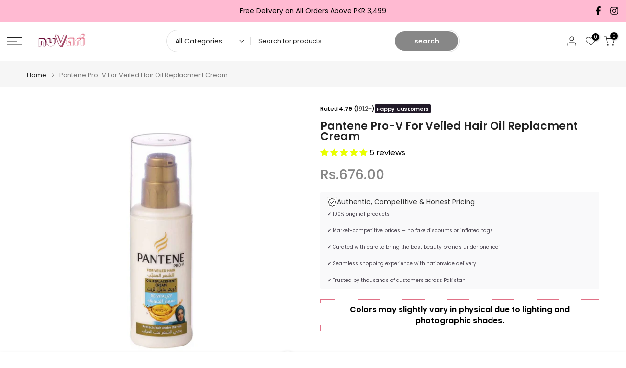

--- FILE ---
content_type: text/json
request_url: https://conf.config-security.com/model
body_size: 86
content:
{"title":"recommendation AI model (keras)","structure":"release_id=0x24:7a:27:27:7e:38:5b:6a:34:47:78:75:7c:26:63:32:72:5e:2b:25:5a:75:77:38:73:33:5d:72:34;keras;1ti4rjyjc7aoq8ejvesp0wka3ccn2j6l05xnaw21ve4emmgkvs828148lwzo2z3bogbs4dpt","weights":"../weights/247a2727.h5","biases":"../biases/247a2727.h5"}